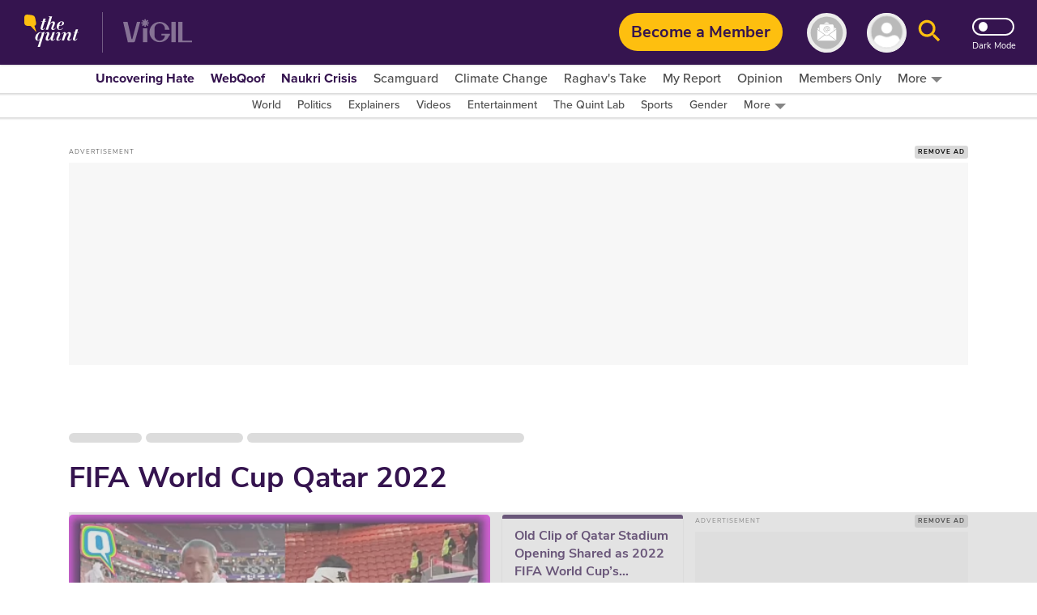

--- FILE ---
content_type: text/html; charset=utf-8
request_url: https://www.google.com/recaptcha/api2/aframe
body_size: 184
content:
<!DOCTYPE HTML><html><head><meta http-equiv="content-type" content="text/html; charset=UTF-8"></head><body><script nonce="6xXgVMPq35kh_SomjrimdQ">/** Anti-fraud and anti-abuse applications only. See google.com/recaptcha */ try{var clients={'sodar':'https://pagead2.googlesyndication.com/pagead/sodar?'};window.addEventListener("message",function(a){try{if(a.source===window.parent){var b=JSON.parse(a.data);var c=clients[b['id']];if(c){var d=document.createElement('img');d.src=c+b['params']+'&rc='+(localStorage.getItem("rc::a")?sessionStorage.getItem("rc::b"):"");window.document.body.appendChild(d);sessionStorage.setItem("rc::e",parseInt(sessionStorage.getItem("rc::e")||0)+1);localStorage.setItem("rc::h",'1768465929434');}}}catch(b){}});window.parent.postMessage("_grecaptcha_ready", "*");}catch(b){}</script></body></html>

--- FILE ---
content_type: application/javascript; charset=UTF-8
request_url: https://www.thequint.com/cdn-cgi/challenge-platform/scripts/jsd/main.js
body_size: 4608
content:
window._cf_chl_opt={oPNF3:'g'};~function(C5,G,y,I,L,V,M,O,K){C5=o,function(P,g,Cj,C4,s,m){for(Cj={P:543,g:507,s:482,m:599,N:518,S:574,h:569,W:527,R:520},C4=o,s=P();!![];)try{if(m=-parseInt(C4(Cj.P))/1+-parseInt(C4(Cj.g))/2+-parseInt(C4(Cj.s))/3+parseInt(C4(Cj.m))/4*(parseInt(C4(Cj.N))/5)+-parseInt(C4(Cj.S))/6+parseInt(C4(Cj.h))/7*(parseInt(C4(Cj.W))/8)+parseInt(C4(Cj.R))/9,g===m)break;else s.push(s.shift())}catch(N){s.push(s.shift())}}(C,802798),G=this||self,y=G[C5(594)],I=function(CS,CN,Cm,CY,CK,C6,g,s,m){return CS={P:493,g:536},CN={P:532,g:532,s:557,m:532,N:583,S:532,h:596},Cm={P:600},CY={P:600,g:596,s:494,m:562,N:552,S:562,h:552,W:512,R:557,Z:512,i:512,Q:557,a:532,e:557,k:562,H:557,l:557,X:557,x:532,b:557,z:557,B:583},CK={P:567,g:596},C6=C5,g=String[C6(CS.P)],s={'h':function(N){return N==null?'':s.g(N,6,function(S,C7){return C7=o,C7(CK.P)[C7(CK.g)](S)})},'g':function(N,S,W,C8,R,Z,i,Q,H,X,x,z,B,T,C0,C1,C2,C3){if(C8=C6,null==N)return'';for(Z={},i={},Q='',H=2,X=3,x=2,z=[],B=0,T=0,C0=0;C0<N[C8(CY.P)];C0+=1)if(C1=N[C8(CY.g)](C0),Object[C8(CY.s)][C8(CY.m)][C8(CY.N)](Z,C1)||(Z[C1]=X++,i[C1]=!0),C2=Q+C1,Object[C8(CY.s)][C8(CY.m)][C8(CY.N)](Z,C2))Q=C2;else{if(Object[C8(CY.s)][C8(CY.S)][C8(CY.h)](i,Q)){if(256>Q[C8(CY.W)](0)){for(R=0;R<x;B<<=1,S-1==T?(T=0,z[C8(CY.R)](W(B)),B=0):T++,R++);for(C3=Q[C8(CY.Z)](0),R=0;8>R;B=B<<1|1.16&C3,T==S-1?(T=0,z[C8(CY.R)](W(B)),B=0):T++,C3>>=1,R++);}else{for(C3=1,R=0;R<x;B=C3|B<<1.21,S-1==T?(T=0,z[C8(CY.R)](W(B)),B=0):T++,C3=0,R++);for(C3=Q[C8(CY.i)](0),R=0;16>R;B=B<<1.14|1.7&C3,T==S-1?(T=0,z[C8(CY.Q)](W(B)),B=0):T++,C3>>=1,R++);}H--,H==0&&(H=Math[C8(CY.a)](2,x),x++),delete i[Q]}else for(C3=Z[Q],R=0;R<x;B=B<<1.29|1&C3,S-1==T?(T=0,z[C8(CY.e)](W(B)),B=0):T++,C3>>=1,R++);Q=(H--,0==H&&(H=Math[C8(CY.a)](2,x),x++),Z[C2]=X++,String(C1))}if(''!==Q){if(Object[C8(CY.s)][C8(CY.k)][C8(CY.h)](i,Q)){if(256>Q[C8(CY.W)](0)){for(R=0;R<x;B<<=1,S-1==T?(T=0,z[C8(CY.e)](W(B)),B=0):T++,R++);for(C3=Q[C8(CY.Z)](0),R=0;8>R;B=C3&1.13|B<<1,T==S-1?(T=0,z[C8(CY.H)](W(B)),B=0):T++,C3>>=1,R++);}else{for(C3=1,R=0;R<x;B=C3|B<<1.22,S-1==T?(T=0,z[C8(CY.l)](W(B)),B=0):T++,C3=0,R++);for(C3=Q[C8(CY.Z)](0),R=0;16>R;B=1.13&C3|B<<1.83,T==S-1?(T=0,z[C8(CY.X)](W(B)),B=0):T++,C3>>=1,R++);}H--,H==0&&(H=Math[C8(CY.x)](2,x),x++),delete i[Q]}else for(C3=Z[Q],R=0;R<x;B=C3&1.49|B<<1,T==S-1?(T=0,z[C8(CY.R)](W(B)),B=0):T++,C3>>=1,R++);H--,0==H&&x++}for(C3=2,R=0;R<x;B=C3&1.18|B<<1,S-1==T?(T=0,z[C8(CY.b)](W(B)),B=0):T++,C3>>=1,R++);for(;;)if(B<<=1,S-1==T){z[C8(CY.z)](W(B));break}else T++;return z[C8(CY.B)]('')},'j':function(N,Cc,C9){return Cc={P:512},C9=C6,null==N?'':N==''?null:s.i(N[C9(Cm.P)],32768,function(S,CC){return CC=C9,N[CC(Cc.P)](S)})},'i':function(N,S,W,Co,R,Z,i,Q,H,X,x,z,B,T,C0,C1,C3,C2){for(Co=C6,R=[],Z=4,i=4,Q=3,H=[],z=W(0),B=S,T=1,X=0;3>X;R[X]=X,X+=1);for(C0=0,C1=Math[Co(CN.P)](2,2),x=1;x!=C1;C2=B&z,B>>=1,B==0&&(B=S,z=W(T++)),C0|=(0<C2?1:0)*x,x<<=1);switch(C0){case 0:for(C0=0,C1=Math[Co(CN.P)](2,8),x=1;C1!=x;C2=z&B,B>>=1,0==B&&(B=S,z=W(T++)),C0|=x*(0<C2?1:0),x<<=1);C3=g(C0);break;case 1:for(C0=0,C1=Math[Co(CN.g)](2,16),x=1;x!=C1;C2=B&z,B>>=1,0==B&&(B=S,z=W(T++)),C0|=(0<C2?1:0)*x,x<<=1);C3=g(C0);break;case 2:return''}for(X=R[3]=C3,H[Co(CN.s)](C3);;){if(T>N)return'';for(C0=0,C1=Math[Co(CN.g)](2,Q),x=1;C1!=x;C2=B&z,B>>=1,B==0&&(B=S,z=W(T++)),C0|=(0<C2?1:0)*x,x<<=1);switch(C3=C0){case 0:for(C0=0,C1=Math[Co(CN.m)](2,8),x=1;C1!=x;C2=B&z,B>>=1,B==0&&(B=S,z=W(T++)),C0|=x*(0<C2?1:0),x<<=1);R[i++]=g(C0),C3=i-1,Z--;break;case 1:for(C0=0,C1=Math[Co(CN.g)](2,16),x=1;x!=C1;C2=B&z,B>>=1,0==B&&(B=S,z=W(T++)),C0|=(0<C2?1:0)*x,x<<=1);R[i++]=g(C0),C3=i-1,Z--;break;case 2:return H[Co(CN.N)]('')}if(Z==0&&(Z=Math[Co(CN.S)](2,Q),Q++),R[C3])C3=R[C3];else if(C3===i)C3=X+X[Co(CN.h)](0);else return null;H[Co(CN.s)](C3),R[i++]=X+C3[Co(CN.h)](0),Z--,X=C3,0==Z&&(Z=Math[Co(CN.g)](2,Q),Q++)}}},m={},m[C6(CS.g)]=s.h,m}(),L={},L[C5(517)]='o',L[C5(521)]='s',L[C5(530)]='u',L[C5(486)]='z',L[C5(504)]='n',L[C5(585)]='I',L[C5(500)]='b',V=L,G[C5(551)]=function(P,g,s,N,Ci,CZ,CR,CG,h,W,R,Z,i,Q){if(Ci={P:590,g:523,s:498,m:548,N:565,S:549,h:548,W:565,R:524,Z:592,i:600,Q:546,a:529},CZ={P:515,g:600,s:531},CR={P:494,g:562,s:552,m:557},CG=C5,g===null||g===void 0)return N;for(h=f(g),P[CG(Ci.P)][CG(Ci.g)]&&(h=h[CG(Ci.s)](P[CG(Ci.P)][CG(Ci.g)](g))),h=P[CG(Ci.m)][CG(Ci.N)]&&P[CG(Ci.S)]?P[CG(Ci.h)][CG(Ci.W)](new P[(CG(Ci.S))](h)):function(H,Cy,X){for(Cy=CG,H[Cy(CZ.P)](),X=0;X<H[Cy(CZ.g)];H[X]===H[X+1]?H[Cy(CZ.s)](X+1,1):X+=1);return H}(h),W='nAsAaAb'.split('A'),W=W[CG(Ci.R)][CG(Ci.Z)](W),R=0;R<h[CG(Ci.i)];Z=h[R],i=n(P,g,Z),W(i)?(Q=i==='s'&&!P[CG(Ci.Q)](g[Z]),CG(Ci.a)===s+Z?S(s+Z,i):Q||S(s+Z,g[Z])):S(s+Z,i),R++);return N;function S(H,X,Cs){Cs=o,Object[Cs(CR.P)][Cs(CR.g)][Cs(CR.s)](N,X)||(N[X]=[]),N[X][Cs(CR.m)](H)}},M=C5(593)[C5(501)](';'),O=M[C5(524)][C5(592)](M),G[C5(576)]=function(P,g,Ca,CI,s,m,N,S){for(Ca={P:534,g:600,s:600,m:547,N:557,S:544},CI=C5,s=Object[CI(Ca.P)](g),m=0;m<s[CI(Ca.g)];m++)if(N=s[m],'f'===N&&(N='N'),P[N]){for(S=0;S<g[s[m]][CI(Ca.s)];-1===P[N][CI(Ca.m)](g[s[m]][S])&&(O(g[s[m]][S])||P[N][CI(Ca.N)]('o.'+g[s[m]][S])),S++);}else P[N]=g[s[m]][CI(Ca.S)](function(h){return'o.'+h})},K=j(),Y();function f(P,CW,Cg,g){for(CW={P:498,g:534,s:556},Cg=C5,g=[];P!==null;g=g[Cg(CW.P)](Object[Cg(CW.g)](P)),P=Object[Cg(CW.s)](P));return g}function F(Ce,CL,s,m,N,S,h){CL=(Ce={P:561,g:558,s:491,m:490,N:555,S:538,h:487,W:542,R:579,Z:559,i:591,Q:485},C5);try{return s=y[CL(Ce.P)](CL(Ce.g)),s[CL(Ce.s)]=CL(Ce.m),s[CL(Ce.N)]='-1',y[CL(Ce.S)][CL(Ce.h)](s),m=s[CL(Ce.W)],N={},N=Ntxi4(m,m,'',N),N=Ntxi4(m,m[CL(Ce.R)]||m[CL(Ce.Z)],'n.',N),N=Ntxi4(m,s[CL(Ce.i)],'d.',N),y[CL(Ce.S)][CL(Ce.Q)](s),S={},S.r=N,S.e=null,S}catch(W){return h={},h.r={},h.e=W,h}}function U(P,Ck,CV){return Ck={P:535},CV=C5,Math[CV(Ck.P)]()<P}function C(o5){return o5='boolean,split,oPNF3,Function,number,catch,function,1010560hOdmsV,timeout,/invisible/jsd,_cf_chl_opt,GsWUx0,charCodeAt,source,POST,sort,ontimeout,object,5wxUmdh,addEventListener,14504436ZFUwFG,string,__CF$cv$params,getOwnPropertyNames,includes,onload,parent,75072VrWUTP,error on cf_chl_props,d.cookie,undefined,splice,pow,randomUUID,keys,random,BhRkJUT,loading,body,log,event,errorInfoObject,contentWindow,487592bCnULz,map,postMessage,isNaN,indexOf,Array,Set,href,Ntxi4,call,syUs3,XMLHttpRequest,tabIndex,getPrototypeOf,push,iframe,navigator,KljLg4,createElement,hasOwnProperty,success,ntYsJ1,from,cloudflare-invisible,dgZxtLDVPmunXrYGA6k97ey-U3$lji1NCcsBFK5MzoqWOQ8fpvJSRI2whH+b4Ea0T,api,476OzXdKd,http-code:,status,send,error,7840008KglGeE,toString,oxFY5,floor,DOMContentLoaded,clientInformation,detail,riYFq1,/jsd/oneshot/fc21b7e0d793/0.6415241780425397:1768465687:Zjx0dGYdJ8lw0ss04GwaxeYwJ5d_7PydaQnaKnNXFgM/,join,[native code],bigint,jCNy9,UHTeq3,/cdn-cgi/challenge-platform/h/,jsd,Object,contentDocument,bind,_cf_chl_opt;NaZoI3;Bshk0;IzgW1;qzjKa3;GBApq0;giyU9;KutOj0;QgiX4;Khftj4;Lfpaq4;zBhRN3;JSmY9;Ntxi4;oxFY5;TDAZ2;ldLC0,document,sid,charAt,onreadystatechange,/b/ov1/0.6415241780425397:1768465687:Zjx0dGYdJ8lw0ss04GwaxeYwJ5d_7PydaQnaKnNXFgM/,3865684RFvqaM,length,chctx,341397TCluUB,location,now,removeChild,symbol,appendChild,isArray,xhr-error,display: none,style,HnhLR9,fromCharCode,prototype,onerror,open,stringify,concat,readyState'.split(','),C=function(){return o5},C()}function A(P,g,Ch,CP){return Ch={P:503,g:494,s:575,m:552,N:547,S:584},CP=C5,g instanceof P[CP(Ch.P)]&&0<P[CP(Ch.P)][CP(Ch.g)][CP(Ch.s)][CP(Ch.m)](g)[CP(Ch.N)](CP(Ch.S))}function n(P,g,s,Cp,CD,m,N){CD=(Cp={P:517,g:506,s:505,m:548,N:488,S:548},C5);try{m=g[s]}catch(S){return'i'}if(null==m)return void 0===m?'u':'x';if(CD(Cp.P)==typeof m)try{if(CD(Cp.g)==typeof m[CD(Cp.s)])return m[CD(Cp.s)](function(){}),'p'}catch(h){}return P[CD(Cp.m)][CD(Cp.N)](m)?'a':m===P[CD(Cp.S)]?'C':m===!0?'T':!1===m?'F':(N=typeof m,CD(Cp.g)==N?A(P,m)?'N':'f':V[N]||'?')}function j(Cz,Ct){return Cz={P:533},Ct=C5,crypto&&crypto[Ct(Cz.P)]?crypto[Ct(Cz.P)]():''}function Y(o3,o2,o0,Cu,P,g,s,m,N){if(o3={P:522,g:568,s:499,m:537,N:519,S:578,h:597},o2={P:499,g:537,s:597},o0={P:528},Cu=C5,P=G[Cu(o3.P)],!P)return;if(!d())return;(g=![],s=P[Cu(o3.g)]===!![],m=function(CE,S){if(CE=Cu,!g){if(g=!![],!d())return;S=F(),J(S.r,function(h){c(P,h)}),S.e&&v(CE(o0.P),S.e)}},y[Cu(o3.s)]!==Cu(o3.m))?m():G[Cu(o3.N)]?y[Cu(o3.N)](Cu(o3.S),m):(N=y[Cu(o3.h)]||function(){},y[Cu(o3.h)]=function(Cd){Cd=Cu,N(),y[Cd(o2.P)]!==Cd(o2.g)&&(y[Cd(o2.s)]=N,m())})}function d(Cl,Cn,P,g,s){return Cl={P:577,g:484},Cn=C5,P=3600,g=E(),s=Math[Cn(Cl.P)](Date[Cn(Cl.g)]()/1e3),s-g>P?![]:!![]}function v(m,N,CT,CU,S,h,W,R,Z,i,Q,a){if(CT={P:586,g:511,s:522,m:588,N:510,S:502,h:598,W:509,R:554,Z:496,i:514,Q:508,a:516,e:560,k:560,H:553,l:553,X:492,x:510,b:587,z:510,B:581,T:564,C0:541,C1:481,C2:513,C3:589,Cr:572,o0:536},CU=C5,!U(0))return![];h=(S={},S[CU(CT.P)]=m,S[CU(CT.g)]=N,S);try{W=G[CU(CT.s)],R=CU(CT.m)+G[CU(CT.N)][CU(CT.S)]+CU(CT.h)+W.r+CU(CT.W),Z=new G[(CU(CT.R))](),Z[CU(CT.Z)](CU(CT.i),R),Z[CU(CT.Q)]=2500,Z[CU(CT.a)]=function(){},i={},i[CU(CT.e)]=G[CU(CT.N)][CU(CT.k)],i[CU(CT.H)]=G[CU(CT.N)][CU(CT.l)],i[CU(CT.X)]=G[CU(CT.x)][CU(CT.X)],i[CU(CT.b)]=G[CU(CT.z)][CU(CT.B)],i[CU(CT.T)]=K,Q=i,a={},a[CU(CT.C0)]=h,a[CU(CT.C1)]=Q,a[CU(CT.C2)]=CU(CT.C3),Z[CU(CT.Cr)](I[CU(CT.o0)](a))}catch(k){}}function E(CH,CA,P){return CH={P:522,g:577},CA=C5,P=G[CA(CH.P)],Math[CA(CH.g)](+atob(P.t))}function o(P,D,g,s){return P=P-481,g=C(),s=g[P],s}function J(P,g,Cb,Cx,CX,Cq,Cf,s,m,N){Cb={P:522,g:539,s:510,m:554,N:496,S:514,h:588,W:510,R:502,Z:582,i:568,Q:508,a:516,e:525,k:495,H:483,l:550,X:483,x:550,b:572,z:536,B:497},Cx={P:489},CX={P:571,g:563,s:570,m:571},Cq={P:508},Cf=C5,s=G[Cf(Cb.P)],console[Cf(Cb.g)](G[Cf(Cb.s)]),m=new G[(Cf(Cb.m))](),m[Cf(Cb.N)](Cf(Cb.S),Cf(Cb.h)+G[Cf(Cb.W)][Cf(Cb.R)]+Cf(Cb.Z)+s.r),s[Cf(Cb.i)]&&(m[Cf(Cb.Q)]=5e3,m[Cf(Cb.a)]=function(CM){CM=Cf,g(CM(Cq.P))}),m[Cf(Cb.e)]=function(CO){CO=Cf,m[CO(CX.P)]>=200&&m[CO(CX.P)]<300?g(CO(CX.g)):g(CO(CX.s)+m[CO(CX.m)])},m[Cf(Cb.k)]=function(CF){CF=Cf,g(CF(Cx.P))},N={'t':E(),'lhr':y[Cf(Cb.H)]&&y[Cf(Cb.H)][Cf(Cb.l)]?y[Cf(Cb.X)][Cf(Cb.x)]:'','api':s[Cf(Cb.i)]?!![]:![],'payload':P},m[Cf(Cb.b)](I[Cf(Cb.z)](JSON[Cf(Cb.B)](N)))}function c(s,m,o4,CJ,N,S){if(o4={P:568,g:563,s:513,m:566,N:595,S:540,h:563,W:526,R:545,Z:566,i:540,Q:573,a:580,e:526},CJ=C5,!s[CJ(o4.P)])return;m===CJ(o4.g)?(N={},N[CJ(o4.s)]=CJ(o4.m),N[CJ(o4.N)]=s.r,N[CJ(o4.S)]=CJ(o4.h),G[CJ(o4.W)][CJ(o4.R)](N,'*')):(S={},S[CJ(o4.s)]=CJ(o4.Z),S[CJ(o4.N)]=s.r,S[CJ(o4.i)]=CJ(o4.Q),S[CJ(o4.a)]=m,G[CJ(o4.e)][CJ(o4.R)](S,'*'))}}()

--- FILE ---
content_type: application/javascript; charset=utf-8
request_url: https://fundingchoicesmessages.google.com/f/AGSKWxXHMlNmOmhEc8tPZzN1so-6gpwRg0KF6skXScQukeKflQocufuPdMKFrhq26pbZx576MOwa0ISPnWT3bfhs0j4-uBIM9UgZTt0KQTYWCQENljb5A2SkdEZ223rpBX0-VfxL6YV_9jEkJ-tFS97j1CylM91chQemM8UmsoHBXzezjWv8hIrU5UNEDNit/_/ads/250x120_/script-adv-/overlay_ad_/adServerDfp._680x93_
body_size: -1290
content:
window['0d1d20d8-459e-4892-b9d1-ca8163a92951'] = true;